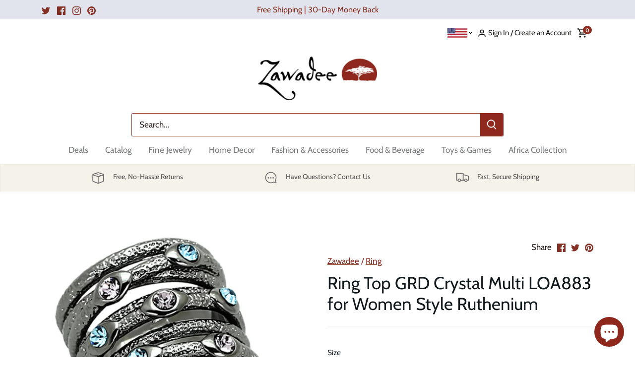

--- FILE ---
content_type: text/javascript; charset=utf-8
request_url: https://www.zawadee.com/products/ruthenium-brass-ring-with-top-grade-crystal-in-multi-color.js
body_size: 876
content:
{"id":4342198173749,"title":"Ring Top GRD Crystal Multi LOA883 for Women Style Ruthenium","handle":"ruthenium-brass-ring-with-top-grade-crystal-in-multi-color","description":"\u003cp\u003eIntroducing the stunning Ring Top GRD Crystal Multi LOA883 for Women in the elegant Ruthenium style. This exquisite piece is designed to elevate your look and add a touch of sophistication to any outfit.\u003c\/p\u003e\n\n\u003cp\u003eCrafted with precision and attention to detail, this ring features a dazzling array of multi-colored crystals that sparkle and shine with every movement. The Ruthenium finish adds a modern and edgy touch, making it the perfect accessory for both casual and formal occasions.\u003c\/p\u003e\n\n\u003cp\u003eWhether you're dressing up for a special event or simply looking to add some glamour to your everyday style, this Ring Top GRD Crystal Multi LOA883 is sure to make a statement. Treat yourself or surprise a loved one with this beautiful and versatile piece that is sure to become a favorite in any jewelry collection.\u003c\/p\u003e","published_at":"2019-11-12T20:43:12-05:00","created_at":"2019-11-12T20:43:15-05:00","vendor":"Zawadee","type":"Ring","tags":["Alamode","FASHION","Fashion Jewelry","NewAlamode","Ships in 1 Day","Women"],"price":2790,"price_min":2790,"price_max":2790,"available":true,"price_varies":false,"compare_at_price":null,"compare_at_price_min":0,"compare_at_price_max":0,"compare_at_price_varies":false,"variants":[{"id":31183664840757,"title":"5","option1":"5","option2":null,"option3":null,"sku":"LOA883-5-ZWD","requires_shipping":true,"taxable":true,"featured_image":{"id":31335759708351,"product_id":4342198173749,"position":1,"created_at":"2022-01-05T07:22:02-05:00","updated_at":"2022-01-05T07:22:15-05:00","alt":null,"width":1024,"height":1024,"src":"https:\/\/cdn.shopify.com\/s\/files\/1\/1319\/1819\/products\/loa883_0898aa23-0ef5-4eaa-a4f3-c3ada3daccaf.jpg?v=1641385335","variant_ids":[31183664840757,31183664906293,31183664971829,31183665037365]},"available":true,"name":"Ring Top GRD Crystal Multi LOA883 for Women Style Ruthenium - 5","public_title":"5","options":["5"],"price":2790,"weight":18,"compare_at_price":null,"inventory_quantity":2,"inventory_management":"shopify","inventory_policy":"deny","barcode":"671421092846","featured_media":{"alt":null,"id":23791555248319,"position":1,"preview_image":{"aspect_ratio":1.0,"height":1024,"width":1024,"src":"https:\/\/cdn.shopify.com\/s\/files\/1\/1319\/1819\/products\/loa883_0898aa23-0ef5-4eaa-a4f3-c3ada3daccaf.jpg?v=1641385335"}},"requires_selling_plan":false,"selling_plan_allocations":[]},{"id":31183664906293,"title":"6","option1":"6","option2":null,"option3":null,"sku":"LOA883-6-ZWD","requires_shipping":true,"taxable":true,"featured_image":{"id":31335759708351,"product_id":4342198173749,"position":1,"created_at":"2022-01-05T07:22:02-05:00","updated_at":"2022-01-05T07:22:15-05:00","alt":null,"width":1024,"height":1024,"src":"https:\/\/cdn.shopify.com\/s\/files\/1\/1319\/1819\/products\/loa883_0898aa23-0ef5-4eaa-a4f3-c3ada3daccaf.jpg?v=1641385335","variant_ids":[31183664840757,31183664906293,31183664971829,31183665037365]},"available":true,"name":"Ring Top GRD Crystal Multi LOA883 for Women Style Ruthenium - 6","public_title":"6","options":["6"],"price":2790,"weight":18,"compare_at_price":null,"inventory_quantity":5,"inventory_management":"shopify","inventory_policy":"deny","barcode":"671421092853","featured_media":{"alt":null,"id":23791555248319,"position":1,"preview_image":{"aspect_ratio":1.0,"height":1024,"width":1024,"src":"https:\/\/cdn.shopify.com\/s\/files\/1\/1319\/1819\/products\/loa883_0898aa23-0ef5-4eaa-a4f3-c3ada3daccaf.jpg?v=1641385335"}},"requires_selling_plan":false,"selling_plan_allocations":[]},{"id":31183664971829,"title":"7","option1":"7","option2":null,"option3":null,"sku":"LOA883-7-ZWD","requires_shipping":true,"taxable":true,"featured_image":{"id":31335759708351,"product_id":4342198173749,"position":1,"created_at":"2022-01-05T07:22:02-05:00","updated_at":"2022-01-05T07:22:15-05:00","alt":null,"width":1024,"height":1024,"src":"https:\/\/cdn.shopify.com\/s\/files\/1\/1319\/1819\/products\/loa883_0898aa23-0ef5-4eaa-a4f3-c3ada3daccaf.jpg?v=1641385335","variant_ids":[31183664840757,31183664906293,31183664971829,31183665037365]},"available":true,"name":"Ring Top GRD Crystal Multi LOA883 for Women Style Ruthenium - 7","public_title":"7","options":["7"],"price":2790,"weight":18,"compare_at_price":null,"inventory_quantity":20,"inventory_management":"shopify","inventory_policy":"deny","barcode":"671421092860","featured_media":{"alt":null,"id":23791555248319,"position":1,"preview_image":{"aspect_ratio":1.0,"height":1024,"width":1024,"src":"https:\/\/cdn.shopify.com\/s\/files\/1\/1319\/1819\/products\/loa883_0898aa23-0ef5-4eaa-a4f3-c3ada3daccaf.jpg?v=1641385335"}},"requires_selling_plan":false,"selling_plan_allocations":[]},{"id":31183665037365,"title":"8","option1":"8","option2":null,"option3":null,"sku":"LOA883-8-ZWD","requires_shipping":true,"taxable":true,"featured_image":{"id":31335759708351,"product_id":4342198173749,"position":1,"created_at":"2022-01-05T07:22:02-05:00","updated_at":"2022-01-05T07:22:15-05:00","alt":null,"width":1024,"height":1024,"src":"https:\/\/cdn.shopify.com\/s\/files\/1\/1319\/1819\/products\/loa883_0898aa23-0ef5-4eaa-a4f3-c3ada3daccaf.jpg?v=1641385335","variant_ids":[31183664840757,31183664906293,31183664971829,31183665037365]},"available":true,"name":"Ring Top GRD Crystal Multi LOA883 for Women Style Ruthenium - 8","public_title":"8","options":["8"],"price":2790,"weight":18,"compare_at_price":null,"inventory_quantity":5,"inventory_management":"shopify","inventory_policy":"deny","barcode":"671421092877","featured_media":{"alt":null,"id":23791555248319,"position":1,"preview_image":{"aspect_ratio":1.0,"height":1024,"width":1024,"src":"https:\/\/cdn.shopify.com\/s\/files\/1\/1319\/1819\/products\/loa883_0898aa23-0ef5-4eaa-a4f3-c3ada3daccaf.jpg?v=1641385335"}},"requires_selling_plan":false,"selling_plan_allocations":[]}],"images":["\/\/cdn.shopify.com\/s\/files\/1\/1319\/1819\/products\/loa883_0898aa23-0ef5-4eaa-a4f3-c3ada3daccaf.jpg?v=1641385335","\/\/cdn.shopify.com\/s\/files\/1\/1319\/1819\/products\/LOA883__A.jpg?v=1641385335"],"featured_image":"\/\/cdn.shopify.com\/s\/files\/1\/1319\/1819\/products\/loa883_0898aa23-0ef5-4eaa-a4f3-c3ada3daccaf.jpg?v=1641385335","options":[{"name":"Size","position":1,"values":["5","6","7","8"]}],"url":"\/products\/ruthenium-brass-ring-with-top-grade-crystal-in-multi-color","media":[{"alt":null,"id":23791555248319,"position":1,"preview_image":{"aspect_ratio":1.0,"height":1024,"width":1024,"src":"https:\/\/cdn.shopify.com\/s\/files\/1\/1319\/1819\/products\/loa883_0898aa23-0ef5-4eaa-a4f3-c3ada3daccaf.jpg?v=1641385335"},"aspect_ratio":1.0,"height":1024,"media_type":"image","src":"https:\/\/cdn.shopify.com\/s\/files\/1\/1319\/1819\/products\/loa883_0898aa23-0ef5-4eaa-a4f3-c3ada3daccaf.jpg?v=1641385335","width":1024},{"alt":null,"id":23791555313855,"position":2,"preview_image":{"aspect_ratio":1.0,"height":1024,"width":1024,"src":"https:\/\/cdn.shopify.com\/s\/files\/1\/1319\/1819\/products\/LOA883__A.jpg?v=1641385335"},"aspect_ratio":1.0,"height":1024,"media_type":"image","src":"https:\/\/cdn.shopify.com\/s\/files\/1\/1319\/1819\/products\/LOA883__A.jpg?v=1641385335","width":1024}],"requires_selling_plan":false,"selling_plan_groups":[]}

--- FILE ---
content_type: text/javascript; charset=utf-8
request_url: https://www.zawadee.com/products/ruthenium-brass-ring-with-top-grade-crystal-in-multi-color.js
body_size: 247
content:
{"id":4342198173749,"title":"Ring Top GRD Crystal Multi LOA883 for Women Style Ruthenium","handle":"ruthenium-brass-ring-with-top-grade-crystal-in-multi-color","description":"\u003cp\u003eIntroducing the stunning Ring Top GRD Crystal Multi LOA883 for Women in the elegant Ruthenium style. This exquisite piece is designed to elevate your look and add a touch of sophistication to any outfit.\u003c\/p\u003e\n\n\u003cp\u003eCrafted with precision and attention to detail, this ring features a dazzling array of multi-colored crystals that sparkle and shine with every movement. The Ruthenium finish adds a modern and edgy touch, making it the perfect accessory for both casual and formal occasions.\u003c\/p\u003e\n\n\u003cp\u003eWhether you're dressing up for a special event or simply looking to add some glamour to your everyday style, this Ring Top GRD Crystal Multi LOA883 is sure to make a statement. Treat yourself or surprise a loved one with this beautiful and versatile piece that is sure to become a favorite in any jewelry collection.\u003c\/p\u003e","published_at":"2019-11-12T20:43:12-05:00","created_at":"2019-11-12T20:43:15-05:00","vendor":"Zawadee","type":"Ring","tags":["Alamode","FASHION","Fashion Jewelry","NewAlamode","Ships in 1 Day","Women"],"price":2790,"price_min":2790,"price_max":2790,"available":true,"price_varies":false,"compare_at_price":null,"compare_at_price_min":0,"compare_at_price_max":0,"compare_at_price_varies":false,"variants":[{"id":31183664840757,"title":"5","option1":"5","option2":null,"option3":null,"sku":"LOA883-5-ZWD","requires_shipping":true,"taxable":true,"featured_image":{"id":31335759708351,"product_id":4342198173749,"position":1,"created_at":"2022-01-05T07:22:02-05:00","updated_at":"2022-01-05T07:22:15-05:00","alt":null,"width":1024,"height":1024,"src":"https:\/\/cdn.shopify.com\/s\/files\/1\/1319\/1819\/products\/loa883_0898aa23-0ef5-4eaa-a4f3-c3ada3daccaf.jpg?v=1641385335","variant_ids":[31183664840757,31183664906293,31183664971829,31183665037365]},"available":true,"name":"Ring Top GRD Crystal Multi LOA883 for Women Style Ruthenium - 5","public_title":"5","options":["5"],"price":2790,"weight":18,"compare_at_price":null,"inventory_quantity":2,"inventory_management":"shopify","inventory_policy":"deny","barcode":"671421092846","featured_media":{"alt":null,"id":23791555248319,"position":1,"preview_image":{"aspect_ratio":1.0,"height":1024,"width":1024,"src":"https:\/\/cdn.shopify.com\/s\/files\/1\/1319\/1819\/products\/loa883_0898aa23-0ef5-4eaa-a4f3-c3ada3daccaf.jpg?v=1641385335"}},"requires_selling_plan":false,"selling_plan_allocations":[]},{"id":31183664906293,"title":"6","option1":"6","option2":null,"option3":null,"sku":"LOA883-6-ZWD","requires_shipping":true,"taxable":true,"featured_image":{"id":31335759708351,"product_id":4342198173749,"position":1,"created_at":"2022-01-05T07:22:02-05:00","updated_at":"2022-01-05T07:22:15-05:00","alt":null,"width":1024,"height":1024,"src":"https:\/\/cdn.shopify.com\/s\/files\/1\/1319\/1819\/products\/loa883_0898aa23-0ef5-4eaa-a4f3-c3ada3daccaf.jpg?v=1641385335","variant_ids":[31183664840757,31183664906293,31183664971829,31183665037365]},"available":true,"name":"Ring Top GRD Crystal Multi LOA883 for Women Style Ruthenium - 6","public_title":"6","options":["6"],"price":2790,"weight":18,"compare_at_price":null,"inventory_quantity":5,"inventory_management":"shopify","inventory_policy":"deny","barcode":"671421092853","featured_media":{"alt":null,"id":23791555248319,"position":1,"preview_image":{"aspect_ratio":1.0,"height":1024,"width":1024,"src":"https:\/\/cdn.shopify.com\/s\/files\/1\/1319\/1819\/products\/loa883_0898aa23-0ef5-4eaa-a4f3-c3ada3daccaf.jpg?v=1641385335"}},"requires_selling_plan":false,"selling_plan_allocations":[]},{"id":31183664971829,"title":"7","option1":"7","option2":null,"option3":null,"sku":"LOA883-7-ZWD","requires_shipping":true,"taxable":true,"featured_image":{"id":31335759708351,"product_id":4342198173749,"position":1,"created_at":"2022-01-05T07:22:02-05:00","updated_at":"2022-01-05T07:22:15-05:00","alt":null,"width":1024,"height":1024,"src":"https:\/\/cdn.shopify.com\/s\/files\/1\/1319\/1819\/products\/loa883_0898aa23-0ef5-4eaa-a4f3-c3ada3daccaf.jpg?v=1641385335","variant_ids":[31183664840757,31183664906293,31183664971829,31183665037365]},"available":true,"name":"Ring Top GRD Crystal Multi LOA883 for Women Style Ruthenium - 7","public_title":"7","options":["7"],"price":2790,"weight":18,"compare_at_price":null,"inventory_quantity":20,"inventory_management":"shopify","inventory_policy":"deny","barcode":"671421092860","featured_media":{"alt":null,"id":23791555248319,"position":1,"preview_image":{"aspect_ratio":1.0,"height":1024,"width":1024,"src":"https:\/\/cdn.shopify.com\/s\/files\/1\/1319\/1819\/products\/loa883_0898aa23-0ef5-4eaa-a4f3-c3ada3daccaf.jpg?v=1641385335"}},"requires_selling_plan":false,"selling_plan_allocations":[]},{"id":31183665037365,"title":"8","option1":"8","option2":null,"option3":null,"sku":"LOA883-8-ZWD","requires_shipping":true,"taxable":true,"featured_image":{"id":31335759708351,"product_id":4342198173749,"position":1,"created_at":"2022-01-05T07:22:02-05:00","updated_at":"2022-01-05T07:22:15-05:00","alt":null,"width":1024,"height":1024,"src":"https:\/\/cdn.shopify.com\/s\/files\/1\/1319\/1819\/products\/loa883_0898aa23-0ef5-4eaa-a4f3-c3ada3daccaf.jpg?v=1641385335","variant_ids":[31183664840757,31183664906293,31183664971829,31183665037365]},"available":true,"name":"Ring Top GRD Crystal Multi LOA883 for Women Style Ruthenium - 8","public_title":"8","options":["8"],"price":2790,"weight":18,"compare_at_price":null,"inventory_quantity":5,"inventory_management":"shopify","inventory_policy":"deny","barcode":"671421092877","featured_media":{"alt":null,"id":23791555248319,"position":1,"preview_image":{"aspect_ratio":1.0,"height":1024,"width":1024,"src":"https:\/\/cdn.shopify.com\/s\/files\/1\/1319\/1819\/products\/loa883_0898aa23-0ef5-4eaa-a4f3-c3ada3daccaf.jpg?v=1641385335"}},"requires_selling_plan":false,"selling_plan_allocations":[]}],"images":["\/\/cdn.shopify.com\/s\/files\/1\/1319\/1819\/products\/loa883_0898aa23-0ef5-4eaa-a4f3-c3ada3daccaf.jpg?v=1641385335","\/\/cdn.shopify.com\/s\/files\/1\/1319\/1819\/products\/LOA883__A.jpg?v=1641385335"],"featured_image":"\/\/cdn.shopify.com\/s\/files\/1\/1319\/1819\/products\/loa883_0898aa23-0ef5-4eaa-a4f3-c3ada3daccaf.jpg?v=1641385335","options":[{"name":"Size","position":1,"values":["5","6","7","8"]}],"url":"\/products\/ruthenium-brass-ring-with-top-grade-crystal-in-multi-color","media":[{"alt":null,"id":23791555248319,"position":1,"preview_image":{"aspect_ratio":1.0,"height":1024,"width":1024,"src":"https:\/\/cdn.shopify.com\/s\/files\/1\/1319\/1819\/products\/loa883_0898aa23-0ef5-4eaa-a4f3-c3ada3daccaf.jpg?v=1641385335"},"aspect_ratio":1.0,"height":1024,"media_type":"image","src":"https:\/\/cdn.shopify.com\/s\/files\/1\/1319\/1819\/products\/loa883_0898aa23-0ef5-4eaa-a4f3-c3ada3daccaf.jpg?v=1641385335","width":1024},{"alt":null,"id":23791555313855,"position":2,"preview_image":{"aspect_ratio":1.0,"height":1024,"width":1024,"src":"https:\/\/cdn.shopify.com\/s\/files\/1\/1319\/1819\/products\/LOA883__A.jpg?v=1641385335"},"aspect_ratio":1.0,"height":1024,"media_type":"image","src":"https:\/\/cdn.shopify.com\/s\/files\/1\/1319\/1819\/products\/LOA883__A.jpg?v=1641385335","width":1024}],"requires_selling_plan":false,"selling_plan_groups":[]}